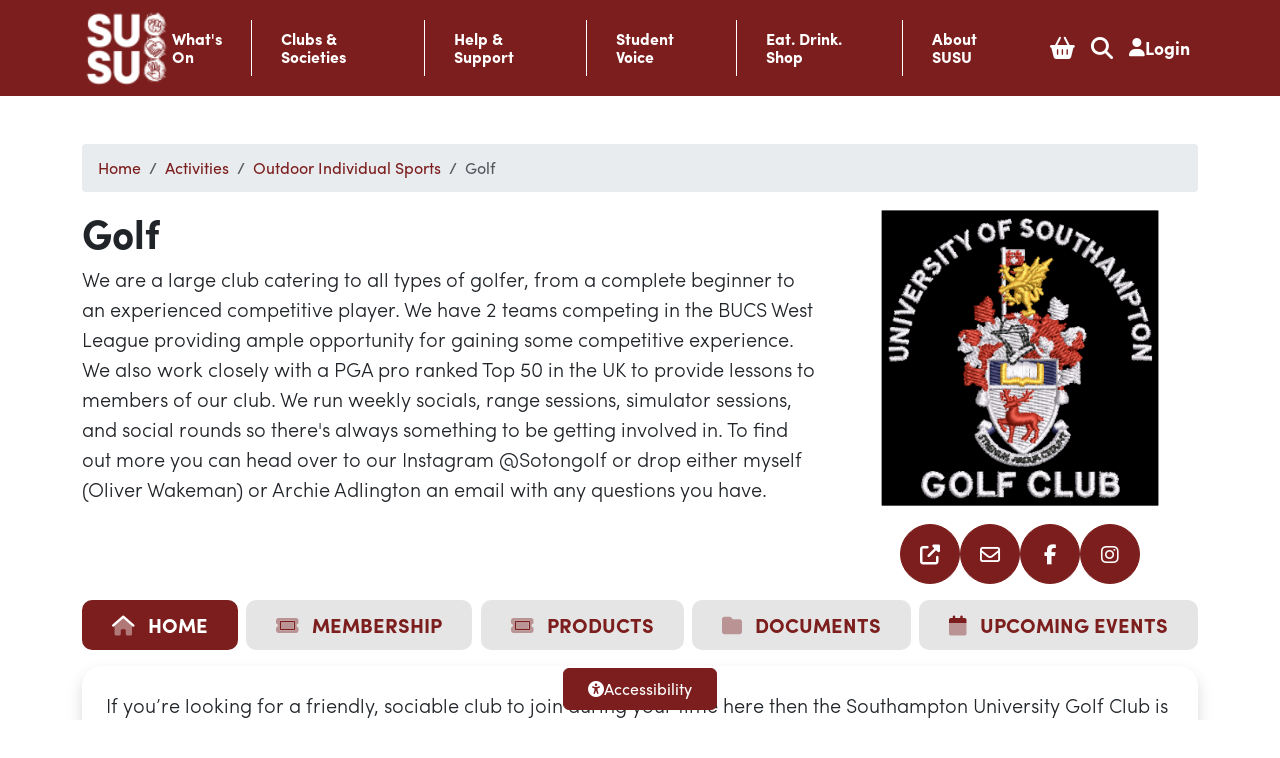

--- FILE ---
content_type: text/html; charset=UTF-8
request_url: https://www.susu.org/groups/Golf
body_size: 14827
content:


<!doctype html>
<html lang="en">
<head>
	<meta charset="utf-8">
	<meta name="viewport" content="width=device-width, initial-scale=1">

				<title>SUSU - Golf</title>
	<base href="https://www.susu.org/" />
	<link rel="stylesheet" href="https://use.typekit.net/czx6utv.css">
	<link rel="stylesheet" href="/coreui/css/bootstrap5/bootstrap.min.css">
	<link rel="stylesheet" href="/coreui/css/susu-bs5-mods.css?v=20220920" crossorigin="anonymous">
	
	<meta name="description" content="SUSU - the Students' Union for students at the University of Southampton" />
	<meta name="keywords" content="SUSU, University of Southampton, Southampton, Student Union, Students Union, Students' Union, Union, The Union Southampton" />
	<meta name="theme-color" content="#7C1E1D">
	<meta property="fb:app_id" content="170566696341740">
	<meta property="og:url" content="https://www.susu.org/groups/Golf">
	<meta property="og:type" content="website" />
	<meta property="og:title" content="Golf">
	<meta property="og:locale" content="en_GB">
	<meta property="og:image" content="https://www.susu.org/coreui/img/susu-fb-cover-new.png">
	<meta property="og:description" content="The Students' Union for students at the University of Southampton">
	<meta property="og:site_name" content="University of Southampton Students' Union"/>
   	<meta property="og:image:width" content="1200">
   	<meta property="og:image:height" content="630">
   	   	   	   	   	   	
   	<meta name="twitter:card" content = "summary" />
	<meta name="twitter:site" content = "@Union_Soton" />
	<meta name="twitter:title" content = "1" />
	<meta name="twitter:description" content = "The Students' Union for students at the University of Southampton">
	<meta name="twitter:image" content = "https://www.susu.org/coreui/img/susu-fb-cover-new.png">

        <link rel="stylesheet" href="/coreui/cookieconsent/cookieconsent.css">
    <script type="module" src="/coreui/cookieconsent/cookieconsent-config.js"></script>
    <style>
        #cc-main {
            /** Change font to match site font **/
            font-family: "sofia-pro-1", "sofia-pro-2", Arial, sans-serif !important;
            color: #212529FF;

            /** Change button primary color **/
            --cc-btn-primary-bg: #7c1e1d;
            --cc-btn-primary-border-color: #7c1e1d;
            --cc-btn-primary-hover-bg: #343633;
            --cc-btn-primary-hover-border-color: #343633;


            /** Change button secondary color **/
            --cc-btn-secondary-bg: #04746DFF;
            --cc-btn-secondary-border-color: #04746DFF;
            --cc-btn-secondary-hover-bg: #343633;
            --cc-btn-secondary-hover-border-color: #343633;
            --cc-btn-secondary-color: #ffffff;
            --cc-btn-secondary-hover-color: #ffffff;

            /** Also make toggles the same color as the button **/
            --cc-toggle-on-bg: var(--cc-btn-primary-bg);

            /** Make the buttons hard angled **/
            --cc-btn-border-radius: 5px;

        }

        #cc-main .cm--bar {
            /*border-top: 1px solid #212529FF;*/
            box-shadow: #212529FF 0 0 2rem 0;
        }
    </style>

    <!-- Favicons -->
<link rel="icon" type="image/png" href="/coreui/favicon/favicon-96x96.png?v=4" sizes="96x96" />
<link rel="icon" type="image/svg+xml" href="/coreui/favicon/favicon.svg?v=4" />
<link rel="shortcut icon" href="/coreui/favicon/favicon.ico?v=4" />
<link rel="apple-touch-icon" sizes="180x180" href="/coreui/favicon/apple-touch-icon.png?v=4" />
<meta name="apple-mobile-web-app-title" content="SUSU" />
<link rel="manifest" href="/coreui/favicon/site.webmanifest?v=4" />

<meta name="msapplication-TileColor" content="#ffffff">
<meta name="theme-color" content="#575d5e">
		
<style type="text/css">
.small-social .btn-primary {
	width: 60px;
	height: 60px;
	font-size: 25px;
}

.interested-item {
	height: 300px;
	background-size: cover;
	background-position: center;
	position: relative;
	border: 1px solid #adadad;
}

.interested-item:hover {
	cursor: pointer;
}

.interested-item .title {
	position: absolute;
	left: 0;
	bottom: 0;
	width: 100%;
	background: var(--bs-primary);
	color: white;
	padding: 10px 0;
	text-align: center;
	text-transform: uppercase;
	font-weight: 600;
}

.nav-pills .nav-link {
	border-radius: 0 !important;
	text-transform: uppercase;
	font-weight: 600;
	padding: 10px 30px;
	font-size: 20px;
	background: rgba(0, 0, 0, 0.1);
}

.featured__btn {
	background-color: var(--bs-primary);
	color: white;
	padding: 4px 14px;
	font-weight: 500;
}

.events__list {
	display: grid; 
	grid-template-columns: repeat(3, 1fr); 
	grid-column-gap: 28px;
	grid-row-gap: 28px; 
}

@media (max-width:1024px) {
	.events__list {
		grid-template-columns: repeat(2, 1fr);
	}
}

@media (max-width: 767px) {
	.events__list {
		grid-template-columns: repeat(1, 1fr);
	}
}
</style>
	<link rel="stylesheet" href="https://ajax.googleapis.com/ajax/libs/jqueryui/1.14.1/themes/smoothness/jquery-ui.css">

	<script src="https://ajax.googleapis.com/ajax/libs/jquery/3.7.1/jquery.min.js"></script>
	<script src="https://ajax.googleapis.com/ajax/libs/jqueryui/1.14.1/jquery-ui.min.js"></script>

	<script src="https://js.stripe.com/v3/"></script>
	<script rel="preconnect" src="https://kit.fontawesome.com/b2aed9b342.js" crossorigin="anonymous"></script>

	<link rel="stylesheet" href="https://cdnjs.cloudflare.com/ajax/libs/Glide.js/3.6.0/css/glide.core.min.css">
	<link rel="stylesheet" href="https://cdnjs.cloudflare.com/ajax/libs/Glide.js/3.6.0/css/glide.theme.min.css">
	<script src="https://cdnjs.cloudflare.com/ajax/libs/Glide.js/3.6.0/glide.min.js"></script>
	<!-- Hotjar Tracking Code for https://www.susu.org/ --> <script data-category="analytics" type="text/plain" > (function(h,o,t,j,a,r){ h.hj=h.hj||function(){(h.hj.q=h.hj.q||[]).push(arguments)}; h._hjSettings={hjid:5358798,hjsv:6}; a=o.getElementsByTagName('head')[0]; r=o.createElement('script');r.async=1; r.src=t+h._hjSettings.hjid+j+h._hjSettings.hjsv; a.appendChild(r); })(window,document,'https://static.hotjar.com/c/hotjar-','.js?sv='); </script>
	
	<script>
	var fader = 0;
	var last_clicked;
	var delay;

	$(document).ready(function() {

		if ("serviceWorker" in navigator) {
		  if (navigator.serviceWorker.controller) {
		    console.log("[PWA Builder] active service worker found, no need to register");
		  } else {
		    // Register the service worker
		    navigator.serviceWorker
		      .register("pwabuilder-sw.js", {
		        scope: "./"
		      })
		      .then(function (reg) {
		        console.log("[PWA Builder] Service worker has been registered for scope: " + reg.scope);
		      });
		  }
		}
	});
	</script>
	<script>
		let results = [];
		let recentSearches = localStorage.getItem('susu_recent_searches');
		let selectedSearch = 0;

		if(!recentSearches) {
			recentSearches = [];
			localStorage.setItem('susu_recent_searches', JSON.stringify(recentSearches));
		} else {
			let arr = JSON.parse(recentSearches);
			recentSearches = arr.slice(0,5);
		}

		$(document).ready(() => {
			if(recentSearches.length > 0)
				$('#no_recent').remove();

			for(let i = 0; i < recentSearches.length; i++) {
				if(selectedSearch == i) {
					$('#recent_list').append(`<li class="list-group-item fw-light py-3 active"><p><i class="fal fa-clock-rotate-left me-2"></i> <span>${recentSearches[i].query}</span></p></li>`)
				} else {
					$('#recent_list').append(`<li class="list-group-item fw-light py-3"><p><i class="fal fa-clock-rotate-left me-2"></i> <span>${recentSearches[i].query}</span></p></li>`)
				}
			}

			// search controls
			$('#search-modal').on('keyup', (e) => {
				let list = $('#recent_list li');

				switch(e.key) {
					case 'Escape': 
						$('#search-modal').toggle();
						break;
					case 'Enter': // enter
						if($('#search-input').is(':focus') && $('#search-input').val().length > 0 && $('#results_title').html().toLowerCase() == 'recent') 
							return;

						e.preventDefault();

						let selectedItem = $('#recent_list li.active p span');
						if($('#results_title').html().toLowerCase() == 'results') {
							list = $('#results_list li.active a');
							window.location = list.attr('href');
							return;
						}

						$('#recent_list li.active').removeClass('active');

						$('#search-input').val(selectedItem.html())
						$('#search-input').change();
						break;
					case 'ArrowUp': // up
						if(selectedSearch == 0)
							return;

							
						if($('#results_title').html().toLowerCase() == 'results') {
							list = $('#results_list li');
						}

						selectedSearch--;
						list.each(function (index) {
							if(index == selectedSearch) {
								$(this).addClass('active');
							} else {
								if($(this).hasClass('active')) $(this).removeClass('active');
							}
						});
						break;

					case 'ArrowDown': // down
						if($('#results_title').html().toLowerCase() == 'recent') {
							if(selectedSearch == recentSearches.length-1)
								return;
						}

						if($('#results_title').html().toLowerCase() == 'results') {
							if(selectedSearch == results.length-1)
								return;

							list = $('#results_list li');
						}

						selectedSearch++;
						list.each(function (index) {
							if(index == selectedSearch) {
								$(this).addClass('active');
							} else {
								if($(this).hasClass('active')) $(this).removeClass('active');
							}
						});
						break;

					default: return; // exit this handler for other keys
				}
				e.preventDefault(); 
			});

			$('#search-input').on('input', (e) => {
				e.preventDefault();
				
				if(e.target.value === '') {
					$('#results_title').html('Recent');
					$('#recent_list').show();
					$('#clear_search_history').show();
					$('#results_list').hide();
					$('#no_recent').remove();
				}
			});

			$('#clear_search_history').on('click', () => {
				recentSearches = [];
				$('#recent_list').html(`<li class="list-group-item fw-light py-3" id="no_recent"><p>No recent searches.</p></li>`);
				localStorage.setItem('susu_recent_searches', JSON.stringify(recentSearches));
				selectedSearch = 0;
			});

			$('#recent_list li').on('click', function () {
				if($(this).attr('id') == "no_recent")
					return;

				let el = $(this);
				let oldActiveElement = $('#recent_list li.active');
				oldActiveElement.removeClass('active');

				if(el.hasClass('active')) {
					el.removeClass('active')
				} else {
					el.addClass('active');
				}

				$('#search-input').val(el.children().children()[1].innerHTML)
				$('#search-input').change();
			});

			$('#search-input').on('change', (e) => {
				e.preventDefault();
				
				let query = e.target.value;
				if(query == '') {
					$('#results').show();
					$('#search_spinner').hide();
					return;
				}

				$('#results').hide();
				$('#recent_list').hide();
				$('#clear_search_history').hide();
				$('#search_spinner').show();

				setTimeout(() => {
					$('#search_spinner').hide();
					$('#results_title').html('Results');
					$('#results').show();

					const currentDate = new Date();
					const currentTimestamp = currentDate.toISOString();

					const requestUrl = 'https://www.googleapis.com/customsearch/v1?key=AIzaSyChDyx7tZdpq1TwE0W3SAt6OD56XmSo-G0&cx=010188895806020456991:inlwsjjo6ty&q=';
					
					$.get(requestUrl + query, (data) => {
						$('#results_list').show();

						results = data.items;
						if(results.length > 0) 
							$('#no_results').hide();
						
						$('#results_list').html('');
						results.forEach((item, index) => {
							if(selectedSearch == index) {
								$('#results_list').append(`<li class="list-group-item fw-light py-3 active"><a href="${item.link}"><i class="fal fa-link me-2"></i> ${item.title}</a></li>`)
							} else {
								$('#results_list').append(`<li class="list-group-item fw-light py-3"><a href="${item.link}"><i class="fal fa-link me-2"></i> ${item.title}</a></li>`)
							}
						});
					});

					recentSearches.unshift({
						'query': query,
						'timestamp': currentTimestamp,
					})

					if(recentSearches.length > 5) {
						recentSearches.pop();
						$('#recent_list li').last().remove();
					}
					
					selectedSearch = 0;

					$('#recent_list li.active').removeClass('active');
					$('#recent_list').prepend(`<li class="list-group-item fw-light py-3 active"><p><i class="fal fa-clock-rotate-left me-2"></i> <span>${query}</span></p></li>`)

					localStorage.setItem('susu_recent_searches', JSON.stringify(recentSearches));
				}, 3000);
			});
		});
	</script>

	<!-- Global site tag (gtag.js) - Google Analytics -->
	<script data-category="analytics" type="text/plain" async src="https://www.googletagmanager.com/gtag/js?id=UA-1440522-1"></script>
	<script data-category="analytics" type="text/plain">
	  window.dataLayer = window.dataLayer || [];
	  function gtag(){dataLayer.push(arguments);}
	  gtag('js', new Date());

	  gtag('config', 'UA-1440522-1');
	</script>
</head>
<body>

<!-- Google Tag Manager (noscript)
<noscript><iframe src="https://www.googletagmanager.com/ns.html?id=GTM-MBLJJN8"
height="0" width="0" style="display:none;visibility:hidden"></iframe></noscript>
<!-- End Google Tag Manager (noscript) -->

<a href="https://plus.google.com/118007451127808745069" title="Google+" aria-label="Google+" rel="publisher"></a>
<a href="https://plus.google.com/118007451127808745069" title="Google+" aria-label="Google+" rel="publisher"></a>

<script>
	var serviceUrl = "//api.reciteme.com/asset/js?key=";
	var serviceKey = "68aab845422818ba37b66bcad37df91bce24e943";
	var options = {};  // Options can be added as needed
	var autoLoad = false;
	var enableFragment = "#reciteEnable";
	var loaded = [], frag = !1; window.location.hash === enableFragment && (frag = !0); function loadScript(c, b) { var a = document.createElement("script"); a.type = "text/javascript"; a.readyState ? a.onreadystatechange = function () { if ("loaded" == a.readyState || "complete" == a.readyState) a.onreadystatechange = null, void 0 != b && b() } : void 0 != b && (a.onload = function () { b() }); a.src = c; document.getElementsByTagName("head")[0].appendChild(a) } function _rc(c) { c += "="; for (var b = document.cookie.split(";"), a = 0; a < b.length; a++) { for (var d = b[a]; " " == d.charAt(0);)d = d.substring(1, d.length); if (0 == d.indexOf(c)) return d.substring(c.length, d.length) } return null } function loadService(c) { for (var b = serviceUrl + serviceKey, a = 0; a < loaded.length; a++)if (loaded[a] == b) return; loaded.push(b); loadScript(serviceUrl + serviceKey, function () { "function" === typeof _reciteLoaded && _reciteLoaded(); "function" == typeof c && c(); Recite.load(options); Recite.Event.subscribe("Recite:load", function () { Recite.enable() }) }) } "true" == _rc("Recite.Persist") && loadService(); if (autoLoad && "false" != _rc("Recite.Persist") || frag) document.addEventListener ? document.addEventListener("DOMContentLoaded", function (c) { loadService() }) : loadService();
</script>
<script>
document.addEventListener("DOMContentLoaded", function(event) {
	document.getElementById('enableRecite').addEventListener("click", function() {
		loadService();
	});
});
</script>
<script>
	$(document).ready(function () {   
		$(".navbar .dropdown").hover(     
			function () {       
				if ($(window).width() < 1200) {
					return;
				}
					
				$(this).find(".dropdown-menu").addClass("show");  
				$(this).find(".dropdown-menu").attr("data-bs-popper", "static");
				$(this).find(".dropdown-toggle").attr("aria-expanded", "true");     
			},    
			function () {
				if ($(window).width() < 1200) {
					return;
				}
				$(this).find(".dropdown-menu").removeClass("show");    
				$(this).find(".dropdown-menu").removeAttr("data-bs-popper");
				$(this).find(".dropdown-toggle").attr("aria-expanded", "false"); 
			} 
		); 
	}); 
</script>

<div class="fixed-bottom d-flex justify-content-center gap-3" style="bottom: 10px;">
	<button class="btn btn-primary px-4 py-2 d-flex gap-2 align-items-center" id="enableRecite"><i class="fa fa-universal-access"></i>Accessibility</button>
</div>

<nav class="navbar navbar-expand-xl susu-nav bg-primary sticky-top">
	<div class="container d-flex navbar-container d-flex justify-content-between justify-md-content-center">
		<a class="susu_logo" href="/"><img src="/coreui/img/susu-logo-white.png" alt="SUSU logo"></a>
		<button type="button" class="navbar-toggler" data-bs-toggle="collapse" data-bs-target="#navbar" aria-expanded="false" aria-controls="navbar">
			<i class="fal fa-bars"></i>
		</button>
		<div id="navbar" class="navbar-collapse collapse">
	<ul class="navbar-nav susu-menu">
					<li class="dropdown flex-column justify-content-center relative ">
			<a class="flex-row flex-xl-column gap-2 gap-xl-0" id="sususubmenu_1" data-bs-toggle="dropdown" href="#" role="button" aria-haspopup="true" aria-expanded="false">What's <br> On</a><div aria-labelledby="sususubmenu_1" class="dropdown-menu "><a class="dropdown-item" href="https://www.susu.org/calendar">What's On Home</a><a class="dropdown-item" href="https://www.susu.org/awards/">Awards</a><a class="dropdown-item" href="https://www.susu.org/calendar">Calendar</a><a class="dropdown-item" href="https://www.susu.org/campaigns/">Campaigns</a></div>		</li>
					<li class="dropdown flex-column justify-content-center relative ">
			<a class="flex-row flex-xl-column gap-2 gap-xl-0" id="sususubmenu_6" data-bs-toggle="dropdown" href="#" role="button" aria-haspopup="true" aria-expanded="false">Clubs & Societies</a><div aria-labelledby="sususubmenu_6" class="dropdown-menu "><a class="dropdown-item" href="https://www.susu.org/activities/">Clubs & Societies Home</a><a class="dropdown-item" href="https://www.susu.org/activities/sports/">Sports</a><a class="dropdown-item" href="https://www.susu.org/activities/interest/societies">Societies</a><a class="dropdown-item" href="https://www.susu.org/activities/give-it-a-go/">Give It A Go</a><a class="dropdown-item" href="https://www.susu.org/activities/volunteering/">Volunteering</a><a class="dropdown-item" href="https://www.susu.org/activities/starting-a-club-or-society/">Starting a Club or Society</a><a class="dropdown-item" href="https://www.susu.org/book-your-space/">Book a Space</a><a class="dropdown-item" href="https://sotonac.sharepoint.com/teams/SUSU-groups">Clubs and Societies Guidelines</a></div>		</li>
					<li class="dropdown flex-column justify-content-center relative ">
			<a class="flex-row flex-xl-column gap-2 gap-xl-0" id="sususubmenu_15" data-bs-toggle="dropdown" href="#" role="button" aria-haspopup="true" aria-expanded="false">Help & Support</a><div aria-labelledby="sususubmenu_15" class="dropdown-menu "><a class="dropdown-item" href="https://www.susu.org/help-support/">Help & Support Home</a><a class="dropdown-item" href="https://www.susu.org/help-support/the-advice-centre/">The Advice Centre</a><a class="dropdown-item" href="https://www.susu.org/find-a-community/">Find a Community</a><a class="dropdown-item" href="https://www.susu.org/help-support/wellbeing/">Wellbeing</a><a class="dropdown-item" href="https://www.susu.org/help-support/university-support/">University Support</a><a class="dropdown-item" href="https://www.susu.org/how-to-report-an-incident/">Report An Incident</a><a class="dropdown-item" href="https://www.susu.org/help-support/conflict-and-mediation/">Conflict and Mediation</a><a class="dropdown-item" href="https://www.susu.org/help-support/cost-of-living/">Cost of Living Support</a><a class="dropdown-item" href="https://www.susu.org/help-support/susu-safe/">SUSU Safe</a><a class="dropdown-item" href="https://www.susu.org/help-support/susu-safety-bus/">SUSU Safety Bus</a><a class="dropdown-item" href="https://www.susu.org/about-susu/faq/">FAQ</a></div>		</li>
					<li class="dropdown flex-column justify-content-center relative ">
			<a class="flex-row flex-xl-column gap-2 gap-xl-0" id="sususubmenu_27" data-bs-toggle="dropdown" href="#" role="button" aria-haspopup="true" aria-expanded="false">Student Voice</a><div aria-labelledby="sususubmenu_27" class="dropdown-menu "><a class="dropdown-item" href="https://www.susu.org/student-voice/">Student Voice Home</a><a class="dropdown-item" href="https://www.susu.org/student-voice/elections/">Elections</a><a class="dropdown-item" href="https://www.susu.org/representation/academic-representation.html">Find Your Academic Reps</a><a class="dropdown-item" href="https://www.susu.org/find-a-community/#student-networks">Student Networks</a><a class="dropdown-item" href="https://www.susu.org/student-voice/pgr-hub/">PGR Hub</a><a class="dropdown-item" href="https://www.susu.org/student-voice/sabbatical-officers-and-volunteers/">Sabbatical Officers &amp; Volunteers</a><a class="dropdown-item" href="https://www.susu.org/you-make-change/">You Make Change</a><a class="dropdown-item" href="https://www.susu.org/about-susu/blog/">Blog</a><a class="dropdown-item" href="https://www.susu.org/student-voice/student-council/">Student Council</a><a class="dropdown-item" href="https://www.susu.org/student-voice/agm/">AGM</a><a class="dropdown-item" href="https://www.susu.org/student-voice/petitions/">Petitions</a></div>		</li>
					<li class="dropdown flex-column justify-content-center relative ">
			<a class="flex-row flex-xl-column gap-2 gap-xl-0" id="sususubmenu_39" data-bs-toggle="dropdown" href="#" role="button" aria-haspopup="true" aria-expanded="false">Eat. Drink. Shop</a><div aria-labelledby="sususubmenu_39" class="dropdown-menu "><a class="dropdown-item" href="https://www.susu.org/eat-drink-shop/">Eat.Drink.Shop Home</a><a class="dropdown-item" href="https://www.susu.org/susu-plus/">SUSU+</a><a class="dropdown-item" href="https://www.susu.org/eat-drink-shop/the-stags/">The Stag’s</a><a class="dropdown-item" href="https://www.susu.org/eat-drink-shop/the-bridge/">The Bridge</a><a class="dropdown-item" href="https://www.susu.org/eat-drink-shop/the-shop/">The Shop</a><a class="dropdown-item" href="https://www.susu.org/eat-drink-shop/redbrick-kitchen/">Redbrick Kitchen</a><a class="dropdown-item" href="https://www.susu.org/eat-drink-shop/the-locker/">The Locker</a><a class="dropdown-item" href="https://www.susu.org/eat-drink-shop/below-deck/">Below Deck</a><a class="dropdown-item" href="https://www.susu.org/book-your-space/">Book a Space</a><a class="dropdown-item" href="https://www.susu.org/eat-drink-shop/deals-discounts/">Student Deals &amp; Discounts</a></div>		</li>
					<li class="dropdown flex-column justify-content-center relative ">
			<a class="flex-row flex-xl-column gap-2 gap-xl-0" id="sususubmenu_50" data-bs-toggle="dropdown" href="#" role="button" aria-haspopup="true" aria-expanded="false">About SUSU</a><div aria-labelledby="sususubmenu_50" class="dropdown-menu "><a class="dropdown-item" href="https://www.susu.org/about-susu/">About SUSU Home</a><a class="dropdown-item" href="https://www.susu.org/about-susu/strategy/">Strategy</a><a class="dropdown-item" href="https://www.susu.org/about-susu/membership/">Membership</a><a class="dropdown-item" href="https://www.susu.org/about-susu/governance/">Governance</a><a class="dropdown-item" href="https://www.susu.org/about-susu/news/">News</a><a class="dropdown-item" href="https://www.susu.org/about-susu/facts-figures/">Finance</a><a class="dropdown-item" href="https://www.susu.org/about-susu/campuses/">Campuses</a><a class="dropdown-item" href="https://www.susu.org/about-susu/sustainability/">Sustainability</a></div>		</li>
					<li class="dropdown flex-column justify-content-center relative  icon-item px-md-2 px-xxl-3">
							<a class="flex-row flex-xl-column gap-2 gap-xl-0" href="basket"  role="button" aria-haspopup="true" aria-expanded="false">
					<i class="fa fa-shopping-basket"></i><span class="d-block d-xl-none">Basket</span>					
				</a>			
					</li>
					<li class="dropdown flex-column justify-content-center relative  icon-item px-md-2 px-xxl-3">
							<a class="flex-row flex-xl-column gap-2 gap-xl-0" href="" data-bs-toggle="modal" data-bs-target="#search-modal" role="button" aria-haspopup="true" aria-expanded="false">
					<i class="fa fa-search"></i><span class="d-block d-xl-none">Search</span>					
				</a>			
					</li>
					<li class="dropdown flex-column justify-content-center relative  icon-item px-md-2 px-xxl-3">
			<a class="flex-row flex-xl-column gap-2 gap-xl-0" id="sususubmenu_61" data-bs-toggle="dropdown" href="#" role="button" aria-haspopup="true" aria-expanded="false"><i class="fa fa-user"></i> <span>Login</span></a><div aria-labelledby="sususubmenu_61" class="dropdown-menu dropdown-menu-end"><a class="dropdown-item" href="https://www.susu.org/login"><i class="fal fa-right-to-bracket"></i> Login</a></div>		</li>
		</ul>
</div>	</div>
</nav>



<!-- Search Modal -->
<div class="modal fade" id="search-modal" tabindex="-1" role="dialog" aria-labelledby="search-modal-label">
	<div class="modal-dialog" role="document">
		<div class="modal-content">
			<div class="text-dark bg-white modal-header">
				<h5 class="modal-title text-dark">Search</h5>
				<button type="button" class="btn-close" data-bs-dismiss="modal" aria-label="Close">
				</button>
			</div>
			<div class="modal-body" style="padding-top: 0;">
				<div class="input-group">
					<input type="text" class="form-control rounded" autocomplete="off" name="search" id="search-input" placeholder="Search susu.org" autofocus>
				</div>
				<div class="w-100 mt-4 text-center" style="display: none;" id="search_spinner">
					<div class="spinner-border text-primary" role="status">
						<span class="visually-hidden">Loading...</span>
					</div>
				</div>
				<div class="mt-2" id="results">
					<div class="d-flex justify-content-between">
						<h6 class="text-primary" id="results_title">Recent</h6>
						<a class="text-muted" id="clear_search_history" href="#">Clear history</a>
					</div>
					<ul class="list-group" id="recent_list">
						<li class="list-group-item fw-light py-3" id="no_recent"><p>No recent searches.</p></li>
					</ul>
					<ul class="list-group" id="results_list" style="display: none;">
						<li class="list-group-item fw-light py-3" id="no_results"><p>No results found.</p></li>
					</ul>
				</div>
			</div>
			<div class="modal-footer">
				<p>
					<i class="bg-primary fal fa-arrow-turn-down-left"></i> to select or search
				</p>
				<p>
					<i class="bg-primary fal fa-arrow-up"></i> <i class="bg-primary fal fa-arrow-down"></i> to navigate
				</p>
				<p>
					<span class="bg-primary">esc</span> to exit
				</p>
			</div>
		</div>
	</div>
</div>
<!-- Main Content Start -->
<main role="main" class="mt-5">
<div id="opportunities">
 
    <!-- MAIN CONTENT START -->
    <nav class="container" aria-label="breadcrumb">
			<ol itemscope itemtype="http://schema.org/BreadcrumbList" class="breadcrumb"><li class="breadcrumb-item d-none d-lg-block d-xl-block" itemprop="itemListElement" itemscope itemtype="http://schema.org/ListItem" typeof="WebPage"><a class="text-susured" itemprop="item" typeof="WebPage"  href="/"><span itemprop="name">Home</span></a><meta itemprop="position" content="1" /></li><li class="breadcrumb-item back-item d-lg-none d-xl-none">Back to</li><li class="breadcrumb-item d-none d-lg-block d-xl-block"  itemprop="itemListElement" itemscope itemtype="http://schema.org/ListItem" typeof="WebPage"><a class="text-susured" itemprop="item" typeof="WebPage" href="/activities/"><span itemprop="name">Activities</span></a><meta itemprop="position" content="2"></li><li class="breadcrumb-item"  itemprop="itemListElement" itemscope itemtype="http://schema.org/ListItem" typeof="WebPage"><a class="text-susured" itemprop="item" typeof="WebPage" href="/activities/categories/outdoor-individual-sports"><span itemprop="name">Outdoor Individual Sports</span></a><meta itemprop="position" content="3"></li><li class="breadcrumb-item active d-none d-lg-block d-xl-block" itemprop="itemListElement" itemscope itemtype="http://schema.org/ListItem" aria-current="page" typeof="WebPage"><span itemprop="name">Golf</span><meta itemprop="position" content="4"></li></ol>
			</nav>
		
<div class="container">

<div class="modal fade" id="membership_error" tabindex="-1" role="dialog">
  <div class="modal-dialog" role="document">
    <div class="modal-content">
      <div class="modal-header">
        <h4 class="modal-title">Error</h4>
		<button type="button" class="btn-close" data-bs-dismiss="modal" aria-label="Close"></button>
      </div>
      <div class="modal-body">
        <div class="alert alert-danger">Please select at least one membership to join</div>
      </div>
      <div class="modal-footer">
        <button type="button" class="btn btn-danger" data-bs-dismiss="modal">Close</button>
      </div>
    </div><!-- /.modal-content -->
  </div><!-- /.modal-dialog -->
</div><!-- /.modal -->


<div class="modal fade" id="membership_privacy" tabindex="-1" role="dialog" data-keyboard="false" data-backdrop="static">
  <div class="modal-dialog" role="document">
    <div class="modal-content">
      <div class="modal-header">
        <h4 class="modal-title">Privacy Notice</h4>
		<button type="button" class="btn-close" data-bs-dismiss="modal" aria-label="Close"></button>

      </div>
      <div class="modal-body">
      	      	<form action="" id="privacy_form" autocomplete="off">
      	<p>By joining Golf you are agreeing to provide them your personal details (name, email address amongst others) as per their <a href="groups/privacy/208_1760613733.docx">Privacy Notice</a></p>

      	<div class="form-check">
			<input class="form-check-input" type="checkbox" name="agree_privacy" id="agree_privacy" required>
			<label for="agree_privacy" class="form-check-label"> I confirm that I have read and understood the Privacy Policy and agree to its terms</label>
		</div>
      	<input id="submit-hidden" type="submit" style="display: none" />
      </div>
      <div class="modal-footer">
        <button type="button" class="btn btn-danger" data-bs-dismiss="modal">Cancel</button>
        <button type="button" class="btn btn-success" id="confirm-privacy">Continue</button>
    </form>
      </div>
    </div><!-- /.modal-content -->
  </div><!-- /.modal-dialog -->
</div><!-- /.modal -->


<div class="row">
<!-- new banner code-->
	<div class="col-md-8">
		<h2 class="fw-bold fs-1">
			Golf		</h2>
		<p class="fw-light fs-5">
			We are a large club catering to all types of golfer, from a complete beginner to an experienced competitive player. We have 2 teams competing in the BUCS West League providing ample opportunity for gaining some competitive experience. We also work closely with a PGA pro ranked Top 50 in the UK to provide lessons to members of our club. We run weekly socials, range sessions, simulator sessions, and social rounds so there's always something to be getting involved in.

To find out more you can head over to our Instagram @Sotongolf or drop either myself (Oliver Wakeman) or Archie Adlington an email with any questions you have.		</p>
	</div>
			<div class="col-md-4 mx-auto text-center">
			<img src="https://www.susu.org/groups/logos/208_1695731492.png" class="img-fluid mx-auto rounded" style="max-height: 300px;"/>

			<div class="small-social d-flex justify-content-center flex-wrap mt-3 gap-2">
							<a target="_blank" aria-label="Email us" href="http://">
					<button type="button" class="btn btn-primary btn-rounded fs-6"><i class="fas fa-external-link-alt fa-lg"></i></button>
				</a>
										<a target="_blank" aria-label="Email us" href="mailto:sugolf@soton.ac.uk">
					<button type="button" class="btn btn-primary btn-rounded fs-6"><i class="far fa-envelope fa-lg"></i></button>
				</a>
													<a target="_blank" aria-label="Follow us on Facebook" href="http://www.facebook.com/groups/SotonUniGolf">
					<button type="button" class="btn btn-primary btn-rounded fs-5"><i class="fa fa-facebook"></i></button>
				</a>
			
							<a target="_blank" aria-label="Follow us on Instagram" href="sotongolf">
				<button type="button" class="btn btn-primary btn-rounded fs-5"><i class="fa fa-instagram"></i></button>
				</a>
						</div>
		</div>
	</div>




<div class="mx-auto mt-3 text-center">
	<ul class="nav nav-pills mb-3 justify-content-between flex-xl-row flex-column gap-xl-2" id="pills-tab" role="tablist">
		<li class="nav-item" role="presentation">
			<a class="nav-link active" style="border-radius: 10px !important;" id="home-tab" data-bs-toggle="tab" href="#pills-home" role="tab" aria-controls="pills-home" aria-selected="true"><i class="fad fa-home me-2"></i> Home</a>
		</li>
		<li class="nav-item" role="presentation">
			<a class="nav-link" id="profile-tab" style="border-radius: 10px !important;" data-bs-toggle="tab" href="#pills-fees" role="tab" aria-controls="pills-fees" aria-selected="false"><i class="fad fa-ticket me-2"></i> Membership</a>
		</li>
				<li class="nav-item" role="presentation">
			<a class="nav-link" id="profile-tab" style="border-radius: 10px !important;" data-bs-toggle="tab" href="#pills-products" role="tab" aria-controls="pills-products" aria-selected="false"><i class="fad fa-ticket me-2"></i> Products</a>
		</li>
				<li class="nav-item" role="presentation">
			<a class="nav-link" id="contact-tab" style="border-radius: 10px !important;" data-bs-toggle="tab" href="#pills-docs" role="tab" aria-controls="pills-docs" aria-selected="false"><i class="fad fa-folder me-2"></i> Documents</a>
		</li>
		<li class="nav-item" role="presentation">
			<a class="nav-link" id="events-tab" style="border-radius: 10px !important;" data-bs-toggle="tab" href="#pills-events" role="tab" aria-controls="pills-events" aria-selected="false"><i class="fad fa-calendar me-2"></i> Upcoming Events</a>
		</li>
	</ul>
</div>

<div class="tab-content p-4 shadow" style="border-radius: 20px;" id="pills-tabContent">
  <div class="tab-pane fade show active fw-light fs-5" id="pills-home" role="tabpanel" aria-labelledby="pills-home-tab">


<div class="clearfix"> </div>

<p>If you’re looking for a friendly, sociable club to join during your time here then the Southampton University Golf Club is for you! Whether you’re a complete beginner or an advanced player, the golf club has a variety of opportunities and memberships which cater for all levels of player. the club offers:</p><p>-Access to a heavily reduced membership at Romsey Golf Club</p><p>-Weekly Driving range sessions. A great option for those who love going to the range to hit a bucket of balls after a day of lectures or revision. It is also a great way to socialise with other members of the club.</p><p>-Coaching from a Top 50 UK PGA Pro</p><p>-Weekly subsidised social rounds at Romsey Golf Club</p><p>-Internal golf competitions</p><p>-Social events away from the course to get to know new, friendly faces</p><p>-Access to playing and social apparel </p><p>-Competitive matches within BUCS western leagues</p><p>-Friendlies with other university golf teams</p><p>Please feel free to join our Facebook page and follow our Instagram (sotongolf) for all the latest updates. </p><p>If you have any questions regarding the membership the please get in contact with one of the committee members listed below.<br /> </p>



<h3 class="mt-5" style="padding: 0px 14px; background-color: var(--bs-primary); width: max-content; color: white; text-transform: uppercase;">The Committee</h3>
<p>All clubs and societies within the Students' Union are run entirely by students. The student committee for Golf this year are:</p>

<div class="row"><div class="col-md-4 col-6 mb-2"><strong>Oliver Wakeman</strong><br>President</div><div class="col-md-4 col-6 mb-2"><strong>William Champion</strong><br>Treasurer</div><div class="col-md-4 col-6 mb-2"><strong>Oliver Wakeman</strong><br>Welfare 			<i class="fa-regular fa-circle-info" role="button" title="About this role" data-bs-toggle="modal" data-bs-target="#positionModal" data-bs-title="Welfare " data-bs-desc-id="20598"></i>
            <div id="position-desc-20598" class="d-none">
                <ul><li>Welfare officer for the club</li></ul>            </div>

		</div><div class="col-md-4 col-6 mb-2"><strong>Aman Shah</strong><br>Captain</div><div class="col-md-4 col-6 mb-2"><strong>Theo Courie</strong><br>Social media sec			<i class="fa-regular fa-circle-info" role="button" title="About this role" data-bs-toggle="modal" data-bs-target="#positionModal" data-bs-title="Social media sec" data-bs-desc-id="19902"></i>
            <div id="position-desc-19902" class="d-none">
                <ul><li>Runs the social media, promotes the club and acts as a general committee member.</li></ul>            </div>

		</div><div class="col-md-4 col-6 mb-2"><strong>Harrison Brooks</strong><br>Social Sec</div><div class="col-md-4 col-6 mb-2"><strong>Luke Fletcher</strong><br>Trip sec</div><div class="col-md-4 col-6 mb-2"><strong>Archie Adlington</strong><br>Vice President</div><div class="col-md-4 col-6 mb-2"><strong>Harry Madgett</strong><br>Vice-Captain</div></div>
<div class="modal fade" id="positionModal" tabindex="-1" aria-labelledby="positionModalLabel" aria-hidden="true">
  <div class="modal-dialog modal-lg">
    <div class="modal-content">
      <div class="modal-header">
        <h1 class="modal-title fs-4" id="positionModalLabel">Position info</h1>
        <button type="button" class="btn-close" data-bs-dismiss="modal" aria-label="Close"></button>
      </div>
      <div class="modal-body">
        <p id="positionModalDescription" class="fs-6 lh-base"></p>
      </div>
      <div class="modal-footer">
        <button type="button" class="btn btn-secondary" data-bs-dismiss="modal">Close</button>
      </div>
    </div>
  </div>
</div>


  </div>
  <div class="tab-pane fade" id="pills-fees" role="tabpanel" aria-labelledby="pills-fees-tab">

<h4 class="text-center text-wrap" style="padding: 10px 14px; background-color: var(--bs-primary); color: white; text-transform: uppercase;">Membership Information</h4>
<p class="fw-light fs-5">These are the current membership fees offered by Golf, although many clubs and societies offer a free period for new members to try out their activities.</p><div class="alert alert-info">You must be a <a href="/about/membership">member of the Students' Union</a> to join a club or society</div><div class="table-responsive"><table class="table fw-light"><thead class="text-uppercase"><tr><th scope="col">Name</th><th scope="col">Cost</th><th scope="col">Valid Period</th><th scope="col">Details</th><th></th></tr></thead><tbody><tr><td><strong>A tier 25/26</strong></td><td style="font-size: 125%;">&pound;335.00</td><td><small>01/09/2025 - 31/08/2026</small></td><td>Our A tier membership is our top membership tier this year. This membership is mandatory for anyone looking to play in one of our BUCS teams. Included in this tier:
&bull;	Full access to all SUGC events for the full year.
&bull;	Full membership to Romsey Golf Club.
&bull;	Access to free transport to and from Romsey GC for weekly social rounds and BUCS games.
&bull;	Access to all kit, including initialled team kit necessary for BUCS competition.
&bull;	Access to our PGA top 50 UK coach for unlimited online lessons for $35 per month.
&bull;	The possibility to play for one of our two BUCS teams, we will pay your competition fees and travel to and from the events.
&bull;	Access to our trips and tours throughout the year. For example, last year a few of the places on offer were Parkstone GC, West Sussex GC, The Belfry, PGA Aoirera Lisbon, and Oitavos Dunes Lisbon.
&bull;	Access to weekly socials.
&bull;	Access to discounted range sessions at Chilworth GC (we provide transport).
&bull;	Access to free rental sets of clubs.
&bull;	Access to the rota for our weekly simulator sessions at Aces Indoor Golf heavily subsidised.
&bull;	Access to club photos.
&bull;	Free SUGC branded ball marker, headcover, and valuables pouch.
&bull;	Access to our supply of heavily discounted golf balls. (Roughly 50% of RRP)
</td><td></td></tr><tr><td><strong>B tier 25/26</strong></td><td style="font-size: 125%;">&pound;290.00</td><td><small>01/09/2025 - 31/08/2026</small></td><td>Our B tier membership is aimed at keen golfers of any ability who want to regularly play on course. Included in this membership is:
&bull;	Full access to all SUGC events for the full year.
&bull;	Full membership at Romsey Golf Club.
&bull;	Access to free transport to and from Romsey GC for weekly social rounds and BUCS games.
&bull;	Access to social kit only (includes some golfwear). No opportunity to purchase initialled team kit.
&bull;	Access to our PGA top 50 UK coach for unlimited online lessons for $35 per month.
&bull;	Access to our trips and tours throughout the year. For example, last year a few of the places on offer were Parkstone GC, West Sussex GC, The Belfry, PGA Aoirera Lisbon, and Oitavos Dunes Lisbon.
&bull;	Access to weekly socials.
&bull;	Access to discounted range sessions at Chilworth GC (we provide transport).
&bull;	Access to rental clubs at a 50% discount.
&bull;	Access to the rota for our weekly simulator sessions at Aces Indoor Golf heavily subsidised.
&bull;	Access to club photos.
&bull;	Free SUGC branded ball marker, headcover, and valuables pouch.
&bull;	NO access to BUCS teams.
&bull;	NO access to our discounted golf ball supply. (Roughly 50% of RRP)
</td><td></td></tr><tr><td><strong>C tier 25/26</strong></td><td style="font-size: 125%;">&pound;95.00</td><td><small>01/09/2025 - 31/08/2026</small></td><td>C tier - &pound;95
Our C tier membership is aimed at golfers looking to continuing playing at uni but not frequently on the course. Included in this tier:
&bull;	Full access to all SUGC events for the full year.
&bull;	Access to Romsey Golf Club at a discounted rate of &pound;1 per hole played.
&bull;	Access to social kit only (includes some golfwear). No opportunity to purchase initialled team kit.
&bull;	Access to our PGA top 50 UK coach for unlimited online lessons for $35 per month.
&bull;	Access to weekly socials.
&bull;	Access to discounted range sessions at Chilworth GC (we provide transport).
&bull;	Access to rental clubs at a 75% discount.
&bull;	Access to club photos.
&bull;	NO access to BUCS teams.
&bull;	NO access to our discounted golf ball supply. (Roughly 50% of RRP)
&bull;	NO access to simulator sessions.
&bull;	NO access to trips and tours.
</td><td></td></tr><tr><td><strong>D tier 25/26</strong></td><td style="font-size: 125%;">&pound;35.00</td><td><small>01/09/2025 - 31/08/2026</small></td><td>Our D tier membership is aimed at golfers looking to get into the game at the range or just join us socially. Included in this tier:
&bull;	Full access to all SUGC events for the full year.
&bull;	Access to social kit only (includes some golfwear). No opportunity to purchase initialled team kit.
&bull;	Access to our PGA top 50 UK coach for unlimited online lessons for $35 per month
&bull;	Access to weekly socials.
&bull;	Access to discounted range sessions at Chilworth GC (we provide transport).
&bull;	Access to rental clubs at a 25% discount.
&bull;	Access to club photos.
&bull;	Access to Romsey GC at a flat rate of &pound;30.
&bull;	NO access to BUCS teams.
&bull;	NO access to our discounted golf ball supply. (Roughly 50% of RRP)
&bull;	NO access to simulator sessions.
&bull;	NO access to coaching
&bull;	NO access to trips and tours.
</td><td></td></tr><tr><td><strong>Sem 2 B tier membership</strong></td><td style="font-size: 125%;">&pound;175.00</td><td><small>16/01/2026 - 30/06/2026</small></td><td>Access to our B tier membership for sem 2.</td><td></td></tr></tbody></table></div>
</div>
<div class="tab-pane fade" id="pills-products" role="tabpanel" aria-labelledby="pills-products-tab">

	<h4 style="padding: 0px 14px; background-color: var(--bs-primary); width: max-content; color: white; text-transform: uppercase;">Products</h4>
	<p class="fw-light fs-5 mb-2">Available products to purchase for Golf</p>
						<div>
				<div class="card h-100 mb-4">
					<div class="row g-0">
						<div class="col-md-4">
							<a href="https://boxoffice.susu.org/view/tour-deposit/6ff708cec67e6dbf691096fc465307fb" title="Tour Deposit"><img src="https://boxoffice.susu.org/product_images/1765832034_622954157916b7ea04f87215e310d00cf76085ff-600x345.jpg" class="card-img-top" alt="Tour Deposit"></a>
						</div>
						<div class="col-md-8 d-flex flex-column">
							<div class="card-body">
								<h4 class="card-title">Tour Deposit</h4>
								<div class="alert alert-info text-center mb-3 w-100">&pound;100.00</div>								<p class="card-text"><p>NON-REFUNDABLE</p>
<p>Sorry about the booking fee x</p></p>    				
							</div>
							<div class="card-footer bg-transparent border-0">
								<small class="text-body-secondary"><a class="btn btn-lg btn-success w-100" href="https://boxoffice.susu.org/view/tour-deposit/6ff708cec67e6dbf691096fc465307fb" title="Tour Deposit">Buy Now</a></small>
							</div>
						</div>
					</div>
				</div>
			</div>
					<div>
				<div class="card h-100 mb-4">
					<div class="row g-0">
						<div class="col-md-4">
							<a href="https://boxoffice.susu.org/view/sim-session-21-11/c55f5182642e2affc4154d9d22defef7" title="Sim Session 21/11"><img src="https://boxoffice.susu.org/product_images/default.png" class="card-img-top" alt="Sim Session 21/11"></a>
						</div>
						<div class="col-md-8 d-flex flex-column">
							<div class="card-body">
								<h4 class="card-title">Sim Session 21/11</h4>
								<div class="alert alert-info text-center mb-3 w-100">&pound;5.00 - &pound;10.00</div>								<p class="card-text"><p>Sim session</p></p>    				
							</div>
							<div class="card-footer bg-transparent border-0">
								<small class="text-body-secondary"><a class="btn btn-lg btn-success w-100" href="https://boxoffice.susu.org/view/sim-session-21-11/c55f5182642e2affc4154d9d22defef7" title="Sim Session 21/11">Buy Now</a></small>
							</div>
						</div>
					</div>
				</div>
			</div>
					
</div>
<div class="tab-pane fade" id="pills-docs" role="tabpanel" aria-labelledby="pills-docs-tab">

	<h4 style="padding: 0px 14px; background-color: var(--bs-primary); width: max-content; color: white; text-transform: uppercase;">Constitution</h4>
	<p class="fw-light fs-5 mb-2">All SUSU clubs & societies must have a Constitution which governs how they run</p>

	<a class="fw-light" title="View constitution" href="https://www.susu.org/groups/constitution/208_1729260298.docx"><i class="fa fa-link"></i> Download Constitution</a>
	<h4 class="mt-4" style="padding: 0px 14px; background-color: var(--bs-primary); width: max-content; color: white; text-transform: uppercase;">Privacy Notice</h4>
	<p class="fw-light fs-5 mb-2">All SUSU clubs & societies must have a Privacy Notice which describes how they use personal data collected</p>
	
	<a class="fw-light" title="View privacy notice" href="https://www.susu.org/groups/privacy/208_1760613733.docx"><i class="fa fa-link"></i> Download Privacy Notice</a>

	<h4 class="mt-4" style="padding: 0px 14px; background-color: var(--bs-primary); width: max-content; color: white; text-transform: uppercase;">Health & Safety</h4>
	<p class="fw-light fs-5 mb-2">All clubs & societies are required to risk assess their activity to ensure it is carried out in a safe manner for members.  Current risk assessments for Golf are available to view below</p>
	<ul class="p-0 list-unstyled"><li class="fw-light" style="margin-bottom: 10px;"><a href="groups/risk/208_1739724054.docx"><i class="fa fa-link"></i> The Belfry Trip Risk Assessment (16/02/2025)</a></li><li class="fw-light" style="margin-bottom: 10px;"><a href="groups/risk/208_1739724082.docx"><i class="fa fa-link"></i> Parkstone trip risk assessment (16/02/2025)</a></li><li class="fw-light" style="margin-bottom: 10px;"><a href="groups/risk/208_1745514338.docx"><i class="fa fa-link"></i> West Sussex GC Trip (24/04/2025)</a></li><li class="fw-light" style="margin-bottom: 10px;"><a href="groups/risk/208_1747727570.docx"><i class="fa fa-link"></i> Tour Risk Assessment 25 (20/05/2025)</a></li><li class="fw-light" style="margin-bottom: 10px;"><a href="groups/risk/208_1759398495.docx"><i class="fa fa-link"></i> 25/26 risk assessment  (02/10/2025)</a></li><li class="fw-light" style="margin-bottom: 10px;"><a href="groups/risk/208_1759398534.docx"><i class="fa fa-link"></i> 6-a-side risk assessment 25/26  (02/10/2025)</a></li></ul></div>
<div class="tab-pane fade" id="pills-events" role="tabpanel" aria-labelledby="pills-events-tab">
	<h4 style="padding: 0px 14px; background-color: var(--bs-primary); width: max-content; color: white; text-transform: uppercase;">Upcoming Events</h4>
	<p class="fw-light fs-5 mb-2">Check out our upcoming events below:</p>
		<div class="alert alert-warning">
		Sorry, there are no upcoming events for Golf.
	</div>
	</div>
</div>
</div>
<div class="mt-5" style="padding-top: 80px; padding-bottom: 80px; background: #f4f4f4;">
	<div class="d-flex justify-content-center align-items-center flex-column container">
			<h3 class="fs-lg-2 text-center fw-bold mb-4" style="padding: 0px 14px; background-color: var(--bs-primary); width: max-content; color: white; text-transform: uppercase;">
				You May Also <br>Be Interested In...
			</h3>
			<div class="row w-100">
								<div class="col-md-4 p-2" onclick="window.location.href = '/groups/clay-pigeon-shooting-club'">
										<div class="interested-item" style="background-image: url('https://www.susu.org/group/img/873/300/198')">
											<div class="title">
							Clay Pigeon Shooting						</div>
					</div>
				</div>
								<div class="col-md-4 p-2" onclick="window.location.href = '/groups/athletics-cross-country'">
										<div class="interested-item" style="background-image: url('https://www.susu.org/group/img/188/300/198')">
											<div class="title">
							Athletics &amp; Cross Country						</div>
					</div>
				</div>
								<div class="col-md-4 p-2" onclick="window.location.href = '/groups/caving'">
										<div class="interested-item" style="background-image: url('https://www.susu.org/group/img/198/300/198')">
											<div class="title">
							Caving						</div>
					</div>
				</div>
							</div>
		</div>
	</div>
</div>





    <!-- MAIN CONTENT END -->
</div>
</main>
<!-- Main Content End -->
<div class="clearfix mt-2"></div>

<script>
	$(document).ready(function () {
		$('#to-top').on('click', function(e) { // When arrow is clicked
			e.preventDefault();
			$("body,html").animate({
				scrollTop: 0 // Scroll to top of body
			}, 500);
		});
	});
</script>
<footer class="susu-footer">
	<div class="container footer-content">
		<div class="row">
			<div class="col-xl-4">
				<img src="/coreui/img/susu-logo-full-icons.png" alt="SUSU footer logo" class="img-fluid mb-3" width="344.033" height="161.25">
				<h5 style="font-size: 16px;">The University of Southampton Students' Union</h5>
				<p class="mt-3 fw-light">Company no. 8034371 &amp; Charity no. 1148683 SUSU Social Enterprises Company no. 8837159 </p>
				<p class="mt-3 fw-light"><span class="text-white">© 2001 - 2026</span></p>
			</div>
			<div class="col-xl-4 col-lg-6 col-md-6">
				<ul class="hyperlinks">
												<li>
								<a href="https://www.susu.org/find-us/">Find Us</a>
							</li>	
												<li>
								<a href="https://www.susu.org/contact-us/">Contact Us</a>
							</li>	
												<li>
								<a href="https://www.susu.org/work-with-us/">Work With Us</a>
							</li>	
												<li>
								<a href="https://www.susu.org/about-susu/advertise-with-us/">Advertise With Us</a>
							</li>	
							<li>
								<a href="https://www.susu.org/book-your-space/">Book a Space</a>
							</li>	
									</ul>
			</div>
			<div class="col-xl-4 col-lg-6 col-md-6">
				<div class="d-flex flex-row justify-content-between">
					<ul class="hyperlinks">
														<li>
									<a href="https://www.susu.org/accessibility/">Accessibility</a>
								</li>	
														<li>
									<a href="https://www.susu.org/about-susu/terms-conditions/">Terms &amp; Conditions</a>
								</li>	
														<li>
									<a href="https://www.susu.org/about-susu/privacy-policy/">Privacy Policy</a>
								</li>
                                <li>
                                    <a id="cookie-preferences" href="#cookie-preferences" data-cc="show-preferencesModal">Manage Cookie Preferences</a>
                                </li>
                    </ul>
                    <a id="to-top" class="btn bg-white text-susured btn-scroll-top mt-5" style="min-width: 72px;"><i class="fa fa-chevron-up" aria-hidden="true"></i></a>
				</div>
				<div class="socials mt-5">
					<h2>Follow us on...</h2>
					<ul>
						<li>
							<a class="btn btn-lg btn-primary" aria-label="Follow us on Facebook" title="Follow us on Facebook" href="https://www.facebook.com/UnionSouthampton"><i class="fab fa-facebook" aria-hidden="true"></i></a>
						</li>
						<li>
							<a class="btn btn-lg btn-primary" aria-label="Follow us on Twitter" title="Follow us on Twitter" href="https://www.twitter.com/Union_Soton"><i class="fab fa-twitter" aria-hidden="true"></i></a>
						</li>
						<li>
							<a class="btn btn-lg btn-primary" aria-label="Follow us on Instagram" title="Follow us on Instagram" href="https://www.instagram.com/Union_Soton"><i class="fab fa-instagram" aria-hidden="true"></i></a>
						</li>
						<li>
							<a class="btn btn-lg btn-primary" aria-label="Follow us on YouTube" title="Follow us on YouTube" href="https://www.youtube.com/UnionSouthampton"><i class="fab fa-youtube" aria-hidden="true"></i></a>
						</li>
						<li>
							<a class="btn btn-lg btn-primary" aria-label="Follow us on LinkedIn" title="Follow us on LinkedIn" href="https://www.linkedin.com/company/university-of-southampton-students-union/"><i class="fab fa-linkedin" aria-hidden="true"></i></a>
						</li>
						<li>
							<a class="btn btn-lg btn-primary" aria-label="Follow us on TikTok" title="Follow us on TikTok" href="https://www.tiktok.com/@unionsoton"><i class="fab fa-tiktok" aria-hidden="true"></i></a>
						</li>
						<li>
							<a class="btn btn-lg btn-primary" aria-label="Join us on WhatsApp" title="Join us on WhatsApp" href="https://whatsapp.com/channel/0029VaJeBWQDDmFb9IUsSA1x"><i class="fab fa-whatsapp"></i></a>
						</li>
						<li>
							<a class="btn btn-lg btn-primary" aria-label="Email Us" title="Email Us" href="mailto:hello@susu.org"><i class="fa fa-envelope" aria-hidden="true"></i></a>
						</li>
					</ul>
				</div>
			</div>
		</div>
	</div>
</footer>

<script src="https://cdn.jsdelivr.net/npm/@popperjs/core@2.11.8/dist/umd/popper.min.js" integrity="sha384-I7E8VVD/ismYTF4hNIPjVp/Zjvgyol6VFvRkX/vR+Vc4jQkC+hVqc2pM8ODewa9r" crossorigin="anonymous"></script>
<script src="https://cdn.jsdelivr.net/npm/bootstrap@5.3.3/dist/js/bootstrap.min.js" integrity="sha384-0pUGZvbkm6XF6gxjEnlmuGrJXVbNuzT9qBBavbLwCsOGabYfZo0T0to5eqruptLy" crossorigin="anonymous"></script>

		
<script>
$(document).ready(function() {

	$("#mygroups").on("click",".groupdelete2", function() {
		var id = $(this).attr("id").replace("delete_","");
		if(confirm("Are you sure you want to remove interest in this group?")) {
			$.post("/php/ajax-me.php", { action: "uninterestgroup", group: id });
			$(this).parents("li").remove();
		}
	});

	$("#purchase").on("click",  function(e) {
		var anyBoxesChecked = false;
		$("#membership_form .qty > option:selected").each(function() {
			if($(this).val() > 0 ) {
				anyBoxesChecked = true;
			}
		});

		if(anyBoxesChecked == false) {
			e.preventDefault();
			$("#membership_error").modal("show");
	      	//alert("Please select at least one paid membership");
			return false;
		} else {
			e.preventDefault();
			$("#membership_privacy").modal("show");
			return false;
		}
	 });

	 $("#confirm-privacy").on("click", function(e) {

	 	if( $("#agree_privacy").is(":checked") ) {
	 		$("#membership_privacy").modal("hide");
	 		var mform = $("#membership_form");
	 		var tempElement = $("<input type='hidden' />");
	 		tempElement.attr("name", "purchase").appendTo(mform);
	 		mform.submit();
	 	} else {
	 		e.preventDefault();
	 		if(!$("#privacy_form")[0].checkValidity() ) {
	 			$("#submit-hidden").click();
	 		}
			$("#membership_privacy").animate({ left: -25 },25)
									.animate({ left: 0 },25)
									.animate({ left: 25 },25)
									.animate({ left: 0 },25)
									.animate({ left: -25 },25)
									.animate({ left: 0 },25);
	 	}
	 });

	function load_groups() {
		$.post("/php/ajax-me.php",{"action": "mygroups"},function(data) {
			$("#mygroups").html(data);
		});
	}

	load_groups();

});
document.addEventListener("DOMContentLoaded", function () {
    const modalEl = document.getElementById("positionModal");
    const titleEl = document.getElementById("positionModalLabel");
    const descEl  = document.getElementById("positionModalDescription");

    modalEl.addEventListener("show.bs.modal", function (event) {
        const button = event.relatedTarget;

        const title = button.getAttribute("data-bs-title") || "Position info";
        const descId    = button.getAttribute("data-bs-desc-id");
		const descSrc = descId ? document.getElementById("position-desc-" + descId) : null;

        titleEl.textContent = title;
        descEl.innerHTML  =  descSrc ? descSrc.innerHTML : "No description available.";
    });
});
</script>


<!-- Meta Pixel Code -->
<script data-category="ads" type="text/plain" >
    !function(f,b,e,v,n,t,s)
    {if(f.fbq)return;n=f.fbq=function(){n.callMethod?
        n.callMethod.apply(n,arguments):n.queue.push(arguments)};
        if(!f._fbq)f._fbq=n;n.push=n;n.loaded=!0;n.version='2.0';
        n.queue=[];t=b.createElement(e);t.async=!0;
        t.src=v;s=b.getElementsByTagName(e)[0];
        s.parentNode.insertBefore(t,s)}(window, document,'script',
        'https://connect.facebook.net/en_US/fbevents.js');
    fbq('init', '2115209768977962');
    fbq('track', 'PageView');
</script>
<!-- Meta Pixel Noscript Code
<noscript><img height="1" width="1" style="display:none"
               src="https://www.facebook.com/tr?id=2115209768977962&ev=PageView&noscript=1"
    /></noscript>
<!-- End Meta Pixel Code -->

<!-- Google tag (gtag.js) -->
<script data-category="analytics" type="text/plain" async src="https://www.googletagmanager.com/gtag/js?id=G-VMNBZTFL2B"></script>
<script data-category="analytics" type="text/plain" >
  window.dataLayer = window.dataLayer || [];
  function gtag(){dataLayer.push(arguments);}
  gtag('js', new Date());

  gtag('config', 'G-VMNBZTFL2B');
</script>

</div>
</body>
</html>
